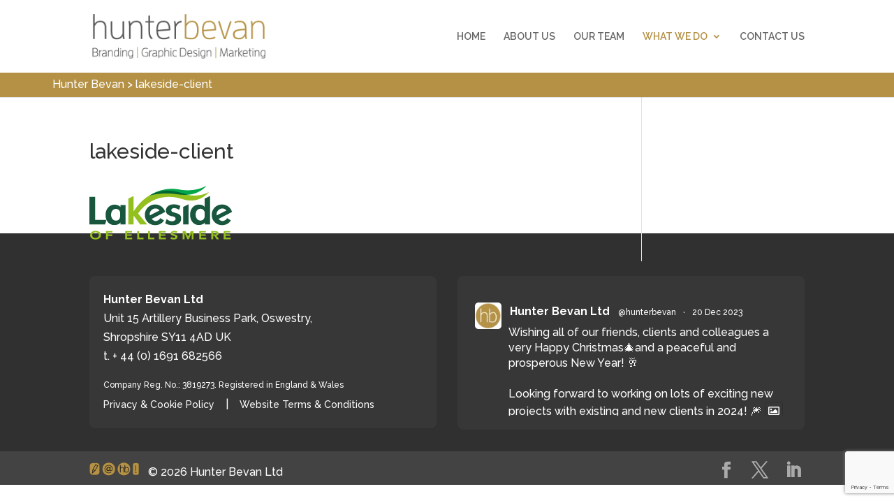

--- FILE ---
content_type: text/html; charset=utf-8
request_url: https://www.google.com/recaptcha/api2/anchor?ar=1&k=6LfDdForAAAAABor7RBsWBKPH8rdA7xOLsUgbWR5&co=aHR0cHM6Ly9odW50ZXJiZXZhbi5jb206NDQz&hl=en&v=9TiwnJFHeuIw_s0wSd3fiKfN&size=invisible&anchor-ms=20000&execute-ms=30000&cb=xtmq3zjah6ev
body_size: 48173
content:
<!DOCTYPE HTML><html dir="ltr" lang="en"><head><meta http-equiv="Content-Type" content="text/html; charset=UTF-8">
<meta http-equiv="X-UA-Compatible" content="IE=edge">
<title>reCAPTCHA</title>
<style type="text/css">
/* cyrillic-ext */
@font-face {
  font-family: 'Roboto';
  font-style: normal;
  font-weight: 400;
  font-stretch: 100%;
  src: url(//fonts.gstatic.com/s/roboto/v48/KFO7CnqEu92Fr1ME7kSn66aGLdTylUAMa3GUBHMdazTgWw.woff2) format('woff2');
  unicode-range: U+0460-052F, U+1C80-1C8A, U+20B4, U+2DE0-2DFF, U+A640-A69F, U+FE2E-FE2F;
}
/* cyrillic */
@font-face {
  font-family: 'Roboto';
  font-style: normal;
  font-weight: 400;
  font-stretch: 100%;
  src: url(//fonts.gstatic.com/s/roboto/v48/KFO7CnqEu92Fr1ME7kSn66aGLdTylUAMa3iUBHMdazTgWw.woff2) format('woff2');
  unicode-range: U+0301, U+0400-045F, U+0490-0491, U+04B0-04B1, U+2116;
}
/* greek-ext */
@font-face {
  font-family: 'Roboto';
  font-style: normal;
  font-weight: 400;
  font-stretch: 100%;
  src: url(//fonts.gstatic.com/s/roboto/v48/KFO7CnqEu92Fr1ME7kSn66aGLdTylUAMa3CUBHMdazTgWw.woff2) format('woff2');
  unicode-range: U+1F00-1FFF;
}
/* greek */
@font-face {
  font-family: 'Roboto';
  font-style: normal;
  font-weight: 400;
  font-stretch: 100%;
  src: url(//fonts.gstatic.com/s/roboto/v48/KFO7CnqEu92Fr1ME7kSn66aGLdTylUAMa3-UBHMdazTgWw.woff2) format('woff2');
  unicode-range: U+0370-0377, U+037A-037F, U+0384-038A, U+038C, U+038E-03A1, U+03A3-03FF;
}
/* math */
@font-face {
  font-family: 'Roboto';
  font-style: normal;
  font-weight: 400;
  font-stretch: 100%;
  src: url(//fonts.gstatic.com/s/roboto/v48/KFO7CnqEu92Fr1ME7kSn66aGLdTylUAMawCUBHMdazTgWw.woff2) format('woff2');
  unicode-range: U+0302-0303, U+0305, U+0307-0308, U+0310, U+0312, U+0315, U+031A, U+0326-0327, U+032C, U+032F-0330, U+0332-0333, U+0338, U+033A, U+0346, U+034D, U+0391-03A1, U+03A3-03A9, U+03B1-03C9, U+03D1, U+03D5-03D6, U+03F0-03F1, U+03F4-03F5, U+2016-2017, U+2034-2038, U+203C, U+2040, U+2043, U+2047, U+2050, U+2057, U+205F, U+2070-2071, U+2074-208E, U+2090-209C, U+20D0-20DC, U+20E1, U+20E5-20EF, U+2100-2112, U+2114-2115, U+2117-2121, U+2123-214F, U+2190, U+2192, U+2194-21AE, U+21B0-21E5, U+21F1-21F2, U+21F4-2211, U+2213-2214, U+2216-22FF, U+2308-230B, U+2310, U+2319, U+231C-2321, U+2336-237A, U+237C, U+2395, U+239B-23B7, U+23D0, U+23DC-23E1, U+2474-2475, U+25AF, U+25B3, U+25B7, U+25BD, U+25C1, U+25CA, U+25CC, U+25FB, U+266D-266F, U+27C0-27FF, U+2900-2AFF, U+2B0E-2B11, U+2B30-2B4C, U+2BFE, U+3030, U+FF5B, U+FF5D, U+1D400-1D7FF, U+1EE00-1EEFF;
}
/* symbols */
@font-face {
  font-family: 'Roboto';
  font-style: normal;
  font-weight: 400;
  font-stretch: 100%;
  src: url(//fonts.gstatic.com/s/roboto/v48/KFO7CnqEu92Fr1ME7kSn66aGLdTylUAMaxKUBHMdazTgWw.woff2) format('woff2');
  unicode-range: U+0001-000C, U+000E-001F, U+007F-009F, U+20DD-20E0, U+20E2-20E4, U+2150-218F, U+2190, U+2192, U+2194-2199, U+21AF, U+21E6-21F0, U+21F3, U+2218-2219, U+2299, U+22C4-22C6, U+2300-243F, U+2440-244A, U+2460-24FF, U+25A0-27BF, U+2800-28FF, U+2921-2922, U+2981, U+29BF, U+29EB, U+2B00-2BFF, U+4DC0-4DFF, U+FFF9-FFFB, U+10140-1018E, U+10190-1019C, U+101A0, U+101D0-101FD, U+102E0-102FB, U+10E60-10E7E, U+1D2C0-1D2D3, U+1D2E0-1D37F, U+1F000-1F0FF, U+1F100-1F1AD, U+1F1E6-1F1FF, U+1F30D-1F30F, U+1F315, U+1F31C, U+1F31E, U+1F320-1F32C, U+1F336, U+1F378, U+1F37D, U+1F382, U+1F393-1F39F, U+1F3A7-1F3A8, U+1F3AC-1F3AF, U+1F3C2, U+1F3C4-1F3C6, U+1F3CA-1F3CE, U+1F3D4-1F3E0, U+1F3ED, U+1F3F1-1F3F3, U+1F3F5-1F3F7, U+1F408, U+1F415, U+1F41F, U+1F426, U+1F43F, U+1F441-1F442, U+1F444, U+1F446-1F449, U+1F44C-1F44E, U+1F453, U+1F46A, U+1F47D, U+1F4A3, U+1F4B0, U+1F4B3, U+1F4B9, U+1F4BB, U+1F4BF, U+1F4C8-1F4CB, U+1F4D6, U+1F4DA, U+1F4DF, U+1F4E3-1F4E6, U+1F4EA-1F4ED, U+1F4F7, U+1F4F9-1F4FB, U+1F4FD-1F4FE, U+1F503, U+1F507-1F50B, U+1F50D, U+1F512-1F513, U+1F53E-1F54A, U+1F54F-1F5FA, U+1F610, U+1F650-1F67F, U+1F687, U+1F68D, U+1F691, U+1F694, U+1F698, U+1F6AD, U+1F6B2, U+1F6B9-1F6BA, U+1F6BC, U+1F6C6-1F6CF, U+1F6D3-1F6D7, U+1F6E0-1F6EA, U+1F6F0-1F6F3, U+1F6F7-1F6FC, U+1F700-1F7FF, U+1F800-1F80B, U+1F810-1F847, U+1F850-1F859, U+1F860-1F887, U+1F890-1F8AD, U+1F8B0-1F8BB, U+1F8C0-1F8C1, U+1F900-1F90B, U+1F93B, U+1F946, U+1F984, U+1F996, U+1F9E9, U+1FA00-1FA6F, U+1FA70-1FA7C, U+1FA80-1FA89, U+1FA8F-1FAC6, U+1FACE-1FADC, U+1FADF-1FAE9, U+1FAF0-1FAF8, U+1FB00-1FBFF;
}
/* vietnamese */
@font-face {
  font-family: 'Roboto';
  font-style: normal;
  font-weight: 400;
  font-stretch: 100%;
  src: url(//fonts.gstatic.com/s/roboto/v48/KFO7CnqEu92Fr1ME7kSn66aGLdTylUAMa3OUBHMdazTgWw.woff2) format('woff2');
  unicode-range: U+0102-0103, U+0110-0111, U+0128-0129, U+0168-0169, U+01A0-01A1, U+01AF-01B0, U+0300-0301, U+0303-0304, U+0308-0309, U+0323, U+0329, U+1EA0-1EF9, U+20AB;
}
/* latin-ext */
@font-face {
  font-family: 'Roboto';
  font-style: normal;
  font-weight: 400;
  font-stretch: 100%;
  src: url(//fonts.gstatic.com/s/roboto/v48/KFO7CnqEu92Fr1ME7kSn66aGLdTylUAMa3KUBHMdazTgWw.woff2) format('woff2');
  unicode-range: U+0100-02BA, U+02BD-02C5, U+02C7-02CC, U+02CE-02D7, U+02DD-02FF, U+0304, U+0308, U+0329, U+1D00-1DBF, U+1E00-1E9F, U+1EF2-1EFF, U+2020, U+20A0-20AB, U+20AD-20C0, U+2113, U+2C60-2C7F, U+A720-A7FF;
}
/* latin */
@font-face {
  font-family: 'Roboto';
  font-style: normal;
  font-weight: 400;
  font-stretch: 100%;
  src: url(//fonts.gstatic.com/s/roboto/v48/KFO7CnqEu92Fr1ME7kSn66aGLdTylUAMa3yUBHMdazQ.woff2) format('woff2');
  unicode-range: U+0000-00FF, U+0131, U+0152-0153, U+02BB-02BC, U+02C6, U+02DA, U+02DC, U+0304, U+0308, U+0329, U+2000-206F, U+20AC, U+2122, U+2191, U+2193, U+2212, U+2215, U+FEFF, U+FFFD;
}
/* cyrillic-ext */
@font-face {
  font-family: 'Roboto';
  font-style: normal;
  font-weight: 500;
  font-stretch: 100%;
  src: url(//fonts.gstatic.com/s/roboto/v48/KFO7CnqEu92Fr1ME7kSn66aGLdTylUAMa3GUBHMdazTgWw.woff2) format('woff2');
  unicode-range: U+0460-052F, U+1C80-1C8A, U+20B4, U+2DE0-2DFF, U+A640-A69F, U+FE2E-FE2F;
}
/* cyrillic */
@font-face {
  font-family: 'Roboto';
  font-style: normal;
  font-weight: 500;
  font-stretch: 100%;
  src: url(//fonts.gstatic.com/s/roboto/v48/KFO7CnqEu92Fr1ME7kSn66aGLdTylUAMa3iUBHMdazTgWw.woff2) format('woff2');
  unicode-range: U+0301, U+0400-045F, U+0490-0491, U+04B0-04B1, U+2116;
}
/* greek-ext */
@font-face {
  font-family: 'Roboto';
  font-style: normal;
  font-weight: 500;
  font-stretch: 100%;
  src: url(//fonts.gstatic.com/s/roboto/v48/KFO7CnqEu92Fr1ME7kSn66aGLdTylUAMa3CUBHMdazTgWw.woff2) format('woff2');
  unicode-range: U+1F00-1FFF;
}
/* greek */
@font-face {
  font-family: 'Roboto';
  font-style: normal;
  font-weight: 500;
  font-stretch: 100%;
  src: url(//fonts.gstatic.com/s/roboto/v48/KFO7CnqEu92Fr1ME7kSn66aGLdTylUAMa3-UBHMdazTgWw.woff2) format('woff2');
  unicode-range: U+0370-0377, U+037A-037F, U+0384-038A, U+038C, U+038E-03A1, U+03A3-03FF;
}
/* math */
@font-face {
  font-family: 'Roboto';
  font-style: normal;
  font-weight: 500;
  font-stretch: 100%;
  src: url(//fonts.gstatic.com/s/roboto/v48/KFO7CnqEu92Fr1ME7kSn66aGLdTylUAMawCUBHMdazTgWw.woff2) format('woff2');
  unicode-range: U+0302-0303, U+0305, U+0307-0308, U+0310, U+0312, U+0315, U+031A, U+0326-0327, U+032C, U+032F-0330, U+0332-0333, U+0338, U+033A, U+0346, U+034D, U+0391-03A1, U+03A3-03A9, U+03B1-03C9, U+03D1, U+03D5-03D6, U+03F0-03F1, U+03F4-03F5, U+2016-2017, U+2034-2038, U+203C, U+2040, U+2043, U+2047, U+2050, U+2057, U+205F, U+2070-2071, U+2074-208E, U+2090-209C, U+20D0-20DC, U+20E1, U+20E5-20EF, U+2100-2112, U+2114-2115, U+2117-2121, U+2123-214F, U+2190, U+2192, U+2194-21AE, U+21B0-21E5, U+21F1-21F2, U+21F4-2211, U+2213-2214, U+2216-22FF, U+2308-230B, U+2310, U+2319, U+231C-2321, U+2336-237A, U+237C, U+2395, U+239B-23B7, U+23D0, U+23DC-23E1, U+2474-2475, U+25AF, U+25B3, U+25B7, U+25BD, U+25C1, U+25CA, U+25CC, U+25FB, U+266D-266F, U+27C0-27FF, U+2900-2AFF, U+2B0E-2B11, U+2B30-2B4C, U+2BFE, U+3030, U+FF5B, U+FF5D, U+1D400-1D7FF, U+1EE00-1EEFF;
}
/* symbols */
@font-face {
  font-family: 'Roboto';
  font-style: normal;
  font-weight: 500;
  font-stretch: 100%;
  src: url(//fonts.gstatic.com/s/roboto/v48/KFO7CnqEu92Fr1ME7kSn66aGLdTylUAMaxKUBHMdazTgWw.woff2) format('woff2');
  unicode-range: U+0001-000C, U+000E-001F, U+007F-009F, U+20DD-20E0, U+20E2-20E4, U+2150-218F, U+2190, U+2192, U+2194-2199, U+21AF, U+21E6-21F0, U+21F3, U+2218-2219, U+2299, U+22C4-22C6, U+2300-243F, U+2440-244A, U+2460-24FF, U+25A0-27BF, U+2800-28FF, U+2921-2922, U+2981, U+29BF, U+29EB, U+2B00-2BFF, U+4DC0-4DFF, U+FFF9-FFFB, U+10140-1018E, U+10190-1019C, U+101A0, U+101D0-101FD, U+102E0-102FB, U+10E60-10E7E, U+1D2C0-1D2D3, U+1D2E0-1D37F, U+1F000-1F0FF, U+1F100-1F1AD, U+1F1E6-1F1FF, U+1F30D-1F30F, U+1F315, U+1F31C, U+1F31E, U+1F320-1F32C, U+1F336, U+1F378, U+1F37D, U+1F382, U+1F393-1F39F, U+1F3A7-1F3A8, U+1F3AC-1F3AF, U+1F3C2, U+1F3C4-1F3C6, U+1F3CA-1F3CE, U+1F3D4-1F3E0, U+1F3ED, U+1F3F1-1F3F3, U+1F3F5-1F3F7, U+1F408, U+1F415, U+1F41F, U+1F426, U+1F43F, U+1F441-1F442, U+1F444, U+1F446-1F449, U+1F44C-1F44E, U+1F453, U+1F46A, U+1F47D, U+1F4A3, U+1F4B0, U+1F4B3, U+1F4B9, U+1F4BB, U+1F4BF, U+1F4C8-1F4CB, U+1F4D6, U+1F4DA, U+1F4DF, U+1F4E3-1F4E6, U+1F4EA-1F4ED, U+1F4F7, U+1F4F9-1F4FB, U+1F4FD-1F4FE, U+1F503, U+1F507-1F50B, U+1F50D, U+1F512-1F513, U+1F53E-1F54A, U+1F54F-1F5FA, U+1F610, U+1F650-1F67F, U+1F687, U+1F68D, U+1F691, U+1F694, U+1F698, U+1F6AD, U+1F6B2, U+1F6B9-1F6BA, U+1F6BC, U+1F6C6-1F6CF, U+1F6D3-1F6D7, U+1F6E0-1F6EA, U+1F6F0-1F6F3, U+1F6F7-1F6FC, U+1F700-1F7FF, U+1F800-1F80B, U+1F810-1F847, U+1F850-1F859, U+1F860-1F887, U+1F890-1F8AD, U+1F8B0-1F8BB, U+1F8C0-1F8C1, U+1F900-1F90B, U+1F93B, U+1F946, U+1F984, U+1F996, U+1F9E9, U+1FA00-1FA6F, U+1FA70-1FA7C, U+1FA80-1FA89, U+1FA8F-1FAC6, U+1FACE-1FADC, U+1FADF-1FAE9, U+1FAF0-1FAF8, U+1FB00-1FBFF;
}
/* vietnamese */
@font-face {
  font-family: 'Roboto';
  font-style: normal;
  font-weight: 500;
  font-stretch: 100%;
  src: url(//fonts.gstatic.com/s/roboto/v48/KFO7CnqEu92Fr1ME7kSn66aGLdTylUAMa3OUBHMdazTgWw.woff2) format('woff2');
  unicode-range: U+0102-0103, U+0110-0111, U+0128-0129, U+0168-0169, U+01A0-01A1, U+01AF-01B0, U+0300-0301, U+0303-0304, U+0308-0309, U+0323, U+0329, U+1EA0-1EF9, U+20AB;
}
/* latin-ext */
@font-face {
  font-family: 'Roboto';
  font-style: normal;
  font-weight: 500;
  font-stretch: 100%;
  src: url(//fonts.gstatic.com/s/roboto/v48/KFO7CnqEu92Fr1ME7kSn66aGLdTylUAMa3KUBHMdazTgWw.woff2) format('woff2');
  unicode-range: U+0100-02BA, U+02BD-02C5, U+02C7-02CC, U+02CE-02D7, U+02DD-02FF, U+0304, U+0308, U+0329, U+1D00-1DBF, U+1E00-1E9F, U+1EF2-1EFF, U+2020, U+20A0-20AB, U+20AD-20C0, U+2113, U+2C60-2C7F, U+A720-A7FF;
}
/* latin */
@font-face {
  font-family: 'Roboto';
  font-style: normal;
  font-weight: 500;
  font-stretch: 100%;
  src: url(//fonts.gstatic.com/s/roboto/v48/KFO7CnqEu92Fr1ME7kSn66aGLdTylUAMa3yUBHMdazQ.woff2) format('woff2');
  unicode-range: U+0000-00FF, U+0131, U+0152-0153, U+02BB-02BC, U+02C6, U+02DA, U+02DC, U+0304, U+0308, U+0329, U+2000-206F, U+20AC, U+2122, U+2191, U+2193, U+2212, U+2215, U+FEFF, U+FFFD;
}
/* cyrillic-ext */
@font-face {
  font-family: 'Roboto';
  font-style: normal;
  font-weight: 900;
  font-stretch: 100%;
  src: url(//fonts.gstatic.com/s/roboto/v48/KFO7CnqEu92Fr1ME7kSn66aGLdTylUAMa3GUBHMdazTgWw.woff2) format('woff2');
  unicode-range: U+0460-052F, U+1C80-1C8A, U+20B4, U+2DE0-2DFF, U+A640-A69F, U+FE2E-FE2F;
}
/* cyrillic */
@font-face {
  font-family: 'Roboto';
  font-style: normal;
  font-weight: 900;
  font-stretch: 100%;
  src: url(//fonts.gstatic.com/s/roboto/v48/KFO7CnqEu92Fr1ME7kSn66aGLdTylUAMa3iUBHMdazTgWw.woff2) format('woff2');
  unicode-range: U+0301, U+0400-045F, U+0490-0491, U+04B0-04B1, U+2116;
}
/* greek-ext */
@font-face {
  font-family: 'Roboto';
  font-style: normal;
  font-weight: 900;
  font-stretch: 100%;
  src: url(//fonts.gstatic.com/s/roboto/v48/KFO7CnqEu92Fr1ME7kSn66aGLdTylUAMa3CUBHMdazTgWw.woff2) format('woff2');
  unicode-range: U+1F00-1FFF;
}
/* greek */
@font-face {
  font-family: 'Roboto';
  font-style: normal;
  font-weight: 900;
  font-stretch: 100%;
  src: url(//fonts.gstatic.com/s/roboto/v48/KFO7CnqEu92Fr1ME7kSn66aGLdTylUAMa3-UBHMdazTgWw.woff2) format('woff2');
  unicode-range: U+0370-0377, U+037A-037F, U+0384-038A, U+038C, U+038E-03A1, U+03A3-03FF;
}
/* math */
@font-face {
  font-family: 'Roboto';
  font-style: normal;
  font-weight: 900;
  font-stretch: 100%;
  src: url(//fonts.gstatic.com/s/roboto/v48/KFO7CnqEu92Fr1ME7kSn66aGLdTylUAMawCUBHMdazTgWw.woff2) format('woff2');
  unicode-range: U+0302-0303, U+0305, U+0307-0308, U+0310, U+0312, U+0315, U+031A, U+0326-0327, U+032C, U+032F-0330, U+0332-0333, U+0338, U+033A, U+0346, U+034D, U+0391-03A1, U+03A3-03A9, U+03B1-03C9, U+03D1, U+03D5-03D6, U+03F0-03F1, U+03F4-03F5, U+2016-2017, U+2034-2038, U+203C, U+2040, U+2043, U+2047, U+2050, U+2057, U+205F, U+2070-2071, U+2074-208E, U+2090-209C, U+20D0-20DC, U+20E1, U+20E5-20EF, U+2100-2112, U+2114-2115, U+2117-2121, U+2123-214F, U+2190, U+2192, U+2194-21AE, U+21B0-21E5, U+21F1-21F2, U+21F4-2211, U+2213-2214, U+2216-22FF, U+2308-230B, U+2310, U+2319, U+231C-2321, U+2336-237A, U+237C, U+2395, U+239B-23B7, U+23D0, U+23DC-23E1, U+2474-2475, U+25AF, U+25B3, U+25B7, U+25BD, U+25C1, U+25CA, U+25CC, U+25FB, U+266D-266F, U+27C0-27FF, U+2900-2AFF, U+2B0E-2B11, U+2B30-2B4C, U+2BFE, U+3030, U+FF5B, U+FF5D, U+1D400-1D7FF, U+1EE00-1EEFF;
}
/* symbols */
@font-face {
  font-family: 'Roboto';
  font-style: normal;
  font-weight: 900;
  font-stretch: 100%;
  src: url(//fonts.gstatic.com/s/roboto/v48/KFO7CnqEu92Fr1ME7kSn66aGLdTylUAMaxKUBHMdazTgWw.woff2) format('woff2');
  unicode-range: U+0001-000C, U+000E-001F, U+007F-009F, U+20DD-20E0, U+20E2-20E4, U+2150-218F, U+2190, U+2192, U+2194-2199, U+21AF, U+21E6-21F0, U+21F3, U+2218-2219, U+2299, U+22C4-22C6, U+2300-243F, U+2440-244A, U+2460-24FF, U+25A0-27BF, U+2800-28FF, U+2921-2922, U+2981, U+29BF, U+29EB, U+2B00-2BFF, U+4DC0-4DFF, U+FFF9-FFFB, U+10140-1018E, U+10190-1019C, U+101A0, U+101D0-101FD, U+102E0-102FB, U+10E60-10E7E, U+1D2C0-1D2D3, U+1D2E0-1D37F, U+1F000-1F0FF, U+1F100-1F1AD, U+1F1E6-1F1FF, U+1F30D-1F30F, U+1F315, U+1F31C, U+1F31E, U+1F320-1F32C, U+1F336, U+1F378, U+1F37D, U+1F382, U+1F393-1F39F, U+1F3A7-1F3A8, U+1F3AC-1F3AF, U+1F3C2, U+1F3C4-1F3C6, U+1F3CA-1F3CE, U+1F3D4-1F3E0, U+1F3ED, U+1F3F1-1F3F3, U+1F3F5-1F3F7, U+1F408, U+1F415, U+1F41F, U+1F426, U+1F43F, U+1F441-1F442, U+1F444, U+1F446-1F449, U+1F44C-1F44E, U+1F453, U+1F46A, U+1F47D, U+1F4A3, U+1F4B0, U+1F4B3, U+1F4B9, U+1F4BB, U+1F4BF, U+1F4C8-1F4CB, U+1F4D6, U+1F4DA, U+1F4DF, U+1F4E3-1F4E6, U+1F4EA-1F4ED, U+1F4F7, U+1F4F9-1F4FB, U+1F4FD-1F4FE, U+1F503, U+1F507-1F50B, U+1F50D, U+1F512-1F513, U+1F53E-1F54A, U+1F54F-1F5FA, U+1F610, U+1F650-1F67F, U+1F687, U+1F68D, U+1F691, U+1F694, U+1F698, U+1F6AD, U+1F6B2, U+1F6B9-1F6BA, U+1F6BC, U+1F6C6-1F6CF, U+1F6D3-1F6D7, U+1F6E0-1F6EA, U+1F6F0-1F6F3, U+1F6F7-1F6FC, U+1F700-1F7FF, U+1F800-1F80B, U+1F810-1F847, U+1F850-1F859, U+1F860-1F887, U+1F890-1F8AD, U+1F8B0-1F8BB, U+1F8C0-1F8C1, U+1F900-1F90B, U+1F93B, U+1F946, U+1F984, U+1F996, U+1F9E9, U+1FA00-1FA6F, U+1FA70-1FA7C, U+1FA80-1FA89, U+1FA8F-1FAC6, U+1FACE-1FADC, U+1FADF-1FAE9, U+1FAF0-1FAF8, U+1FB00-1FBFF;
}
/* vietnamese */
@font-face {
  font-family: 'Roboto';
  font-style: normal;
  font-weight: 900;
  font-stretch: 100%;
  src: url(//fonts.gstatic.com/s/roboto/v48/KFO7CnqEu92Fr1ME7kSn66aGLdTylUAMa3OUBHMdazTgWw.woff2) format('woff2');
  unicode-range: U+0102-0103, U+0110-0111, U+0128-0129, U+0168-0169, U+01A0-01A1, U+01AF-01B0, U+0300-0301, U+0303-0304, U+0308-0309, U+0323, U+0329, U+1EA0-1EF9, U+20AB;
}
/* latin-ext */
@font-face {
  font-family: 'Roboto';
  font-style: normal;
  font-weight: 900;
  font-stretch: 100%;
  src: url(//fonts.gstatic.com/s/roboto/v48/KFO7CnqEu92Fr1ME7kSn66aGLdTylUAMa3KUBHMdazTgWw.woff2) format('woff2');
  unicode-range: U+0100-02BA, U+02BD-02C5, U+02C7-02CC, U+02CE-02D7, U+02DD-02FF, U+0304, U+0308, U+0329, U+1D00-1DBF, U+1E00-1E9F, U+1EF2-1EFF, U+2020, U+20A0-20AB, U+20AD-20C0, U+2113, U+2C60-2C7F, U+A720-A7FF;
}
/* latin */
@font-face {
  font-family: 'Roboto';
  font-style: normal;
  font-weight: 900;
  font-stretch: 100%;
  src: url(//fonts.gstatic.com/s/roboto/v48/KFO7CnqEu92Fr1ME7kSn66aGLdTylUAMa3yUBHMdazQ.woff2) format('woff2');
  unicode-range: U+0000-00FF, U+0131, U+0152-0153, U+02BB-02BC, U+02C6, U+02DA, U+02DC, U+0304, U+0308, U+0329, U+2000-206F, U+20AC, U+2122, U+2191, U+2193, U+2212, U+2215, U+FEFF, U+FFFD;
}

</style>
<link rel="stylesheet" type="text/css" href="https://www.gstatic.com/recaptcha/releases/9TiwnJFHeuIw_s0wSd3fiKfN/styles__ltr.css">
<script nonce="qNe2efDWsZnP_THp3F_vyQ" type="text/javascript">window['__recaptcha_api'] = 'https://www.google.com/recaptcha/api2/';</script>
<script type="text/javascript" src="https://www.gstatic.com/recaptcha/releases/9TiwnJFHeuIw_s0wSd3fiKfN/recaptcha__en.js" nonce="qNe2efDWsZnP_THp3F_vyQ">
      
    </script></head>
<body><div id="rc-anchor-alert" class="rc-anchor-alert"></div>
<input type="hidden" id="recaptcha-token" value="[base64]">
<script type="text/javascript" nonce="qNe2efDWsZnP_THp3F_vyQ">
      recaptcha.anchor.Main.init("[\x22ainput\x22,[\x22bgdata\x22,\x22\x22,\[base64]/[base64]/bmV3IFpbdF0obVswXSk6Sz09Mj9uZXcgWlt0XShtWzBdLG1bMV0pOks9PTM/bmV3IFpbdF0obVswXSxtWzFdLG1bMl0pOks9PTQ/[base64]/[base64]/[base64]/[base64]/[base64]/[base64]/[base64]/[base64]/[base64]/[base64]/[base64]/[base64]/[base64]/[base64]\\u003d\\u003d\x22,\[base64]\x22,\x22EsKwBMKCCAscw7YrEMOqOcONV8OswqpVwoxvSMOow7AZKjB0wpd7c8KqwphGw4BHw77CpWF4HcOEwr0qw5Ifw5LCusOpwoLCosOec8KXbCEiw6NdWcOmwqzCpiDCkMKhwpbCjcKnAD/DhgDCqsKSbsObK3UzN0wtw6rDmMOZw4IHwpFqw4Vww45iE15BFE4Bwq3Cq0xoOMOlwpHCjMKmdQHDucKyWXYQwrxJHcOXwoDDgcObw6JJD1IRwpB9c8KdEzvDjsKfwpMlw67DksOxC8KBKMO/[base64]/[base64]/ChsKjU8O7wr/Dqm5KA8KGw5HCrsOuUBDDksOqUMOVw7bDjMK4KcOaSsOSwqbDkW0Pw6gOwqnDrm5HTsKRbjh0w7zCiQfCucOHQcOVXcOvw5rCncOLRMKawp/DnMOnwod3ZkMvwrnCisK7w5JKfsOWSsKpwolXcsK1wqFaw6nCucOwc8Ocw47DsMKzM0TDmg/DhMKew7jCvcKRe0twFsO8RsOrwpUewpQwKEMkBDxYwqzCh2rCu8K5cSjDs0vClHMiVHXDnT4FC8KlWMOFEF/CnUvDsMKVwqVlwrMoLgTCtsKQw6ADDHHCphLDuFF5JMO/[base64]/Cl8Kdwotiwq/DuMOTc8KxwpAVRiV7wo/DvsKpWSFNPcOET8OYDXfCvcKKwrVfFMORNhZUw7HCiMOKY8Olw5nCsRrCqW85RBQTWg/DmsOFwr/ChHcoVMKwNMO4w5bDgMOpN8Oew7wrC8O0wrQQw5pyw6fCj8KPMsKTwq/[base64]/DhsORw5HCqBpCwpcnKQXDug/CqEjChMOIfiMKw7rDjsOQw7nDocK9wr/[base64]/w4hJAMOPwp3DuyPDsEslw5N2w6ttwovCt2EAJ3dHwqtzw5XChsK2QWMgW8OYw40WC0ZhwoNHw4I2MV8QwpTChHrDjXA8YsKkTSfCmMOVOnR8GHrDhcO/wo3CqCITfsOqw57CqRdtJ3zDjTPDplMIwoBvAcK/[base64]/[base64]/DmsKswoo7wojDjAciwrh9BBhPZcKNw6DDshnCrgzCgS5Nw67CocKVIWHCrjhHbFXCkGnCg04cwqkyw53Ch8Klw6XDsXvDtsKrw57Cl8Kpw7ViNMO+A8OfVB9bLDgmXsKkw4dcwo1mwpgiw7wuwqtNw7Eyw7/DvsO9GyNqwplpRSTDo8KEFMKuw6zDqcKZHsOrDHnDrzzCjsKjTAXChMKYwpjCt8OjZ8OcesOuYsK1QQXCrMOCShBqwqpXL8KUwrACworDusKvHz5gwoo1bsKlTMK9MCTDoU/DvcKjD8KJSMO8fsKAEUxqw7p1wqAPwr8GZcOpw6jDqnDDtsOfwoDCmcKaw43DjsKyw7DCtsOlw5HDlRxtaFljX8KDw400S3TCgT7Dm2jCt8KPCsKqw4EnfMKjLsK/UcKcTExxb8O4I1JQEzXCnAPDlBN2C8ODw6vDssOsw4ouCTbDrGQ9w6rDuDLCghp9wprDhMOAPD/DgFHCgMKsLUvDvlfCscOJEsOKWcOgw5fDo8ODwo4Vw4vDtMKONg/DqifCk0zDjlVNw5rChxIhUy8ROcOSOsKvw4fCosKsJMOswqkfNMOMwrfDuMKyw6nChsOjwqrCtgbDnw3ClHk8DmzChm3CklDCosO/DMKlc1F8GlXCmcOKFUvDr8O6w7fDgsKjJh00wqPClQnDjcKjw5ZFw4M2LsKzHcKgKsKePTXCjH3Do8KpGEx/[base64]/Dt3zDhwYDQEAcS8KVwo1HRMO2w4XChwNMDsKTwq7Ck8KyMMOaF8O4w5thQ8OzKy4YcMO0w7XCmcKDwoNfw7soHGjDpDbCvMKIwrfDjMKiJT19In0FKBbDpmfClhnDqiZiwpLCll/CsCDCpMK7w5pBwpAmAjxFEMODwq7Dkhkkw5DCuTZrw6nCjkUjwoYOw5t5wqwYwrPCpcOcJsK6wpJabH9hw5DCnkXCosK/E3dAwo/CijE3BsKxNyklPxtGKsOMwp3Dk8KJW8KswoXDmFvDqwnCumwHw43Cs2bDrQrDp8KUXFUkwo3Dh0TDkT7CkMKUSxQRUMKpwrZ9MxvDjsKEw4XCgcKYV8OTwpkxcwIhfhHCpj7CucOSEcKULWHCn3NxVMK8wo4tw4Z8wr3CssOLwp/CnMOYIcOZZD/[base64]/CsCbDq2vDkC/ClBQ5IEoPwrfDviLDnsOxUgMmdV7DtMO9cn7DoGTDi03DpsKJw5DCqcK0ImTDoikIwpUFw6lJwq9AwqJoQ8KUFx12GXfDusKew6hfw7ojDMOtwoxnwqXDtWXDgcOwbsK7w6vDgsK/PcK6w4nCp8Oef8KLNcKMw6bDjsOhwpo9w54nwqXDk1sBwr/CqSHDhcKpwpt2w4HCmcOCSEHCj8OvFAvDolvCucKuOCLCjMOFw7nDm3YSwrxdw5FWKMKrJFl3aCgGw5VGwqDCsi98VcO3PsK4WcOZw6fCssO0PibChcKpUsK2GMOqwowvw5ouwrrCtsK/[base64]/[base64]/CtcKzw5Qcwpc3w5LDuMOwOsKqIMKIDEPChmnDtMOHfQMzPVNPw5x6AH3ChMKyA8Osw7HDjW7DjsKewoXDg8OQwqLDqRzDmsKxWGPCmsKhwp7DkMOjwqnDicOYZQ/CkF/Cl8OCw5fDi8KKZMKow6TCqGEYDEADB8ODLBBSE8KrPMO/GxgowrrDtcKhZMKHThkbwrbChhdRw5kdBcK5wpvCpXAcw6AqEsKcwqHCgsODw7TCpsKICMKKdTdEAg/[base64]/DnMKFbnRUYcOHwo8nIx8AdsOpw57DmSLDmcO2YMORWMO+JsK2wpghOj4eDXkzUj4zw7rDskQsPDBSw7h3w6sYw4PCiBxdTmUUKXrCksK4w4NdWzMtLcOQwpTCsTLDq8OQDGLCtAd2TjJ7wqPDvTomwrpkfGPCnsKkwr/[base64]/ClBPDmUlNaToHMjJ8w7vDsBdzEBdpd8Khw5Ypw6LClMOfesOuwqIZH8K9CsKsS1lvw6TDmA7DusK6wqHCg3LDhVrDqzBIaR0yQyQvWcKWwppuwot+Dx0Uw7bCgSNbw4/CnGx1w5ACIk3DlmMRwprCusO/w58fCHXCsDjDiMKPFcO0wp7DjmUuJcKdwr3DtMO1MmQ9wrPCg8OQSMKWwpPDlyrDiAk7V8O5worDksOyTcK1wpFOwoVMCG3CsMKxPB5BKx3CjAbDtcK3w5PCmcOPw4/Cn8OJbMK/woXDuSLDgyLDmUIiwrbDo8KBfsKgA8K6GEElwpMswrdgUBrDhwtYw4vCkRHCtWtawrfCmhTDiGJ6w53Cv2Mqw5ZJwq/[base64]/[base64]/[base64]/Dq8OLwojDgMKcMQJQw7rDkMOnwrbCmnrCpg0ewrtvYcO4dMOewqfCqMKdw77CrnPCv8KkX8KzJsKUwo7DpmYAQR9tH8KiNMKIJcKNwrrCn8OQw5wlw7pyw4vCuRQnwrvCnV3DrVHDg1zCnkY/[base64]/MypVwpdbB8KBIjPDvsO1w7fCvUJ2BcOMTR0Vwpg5w4nCvMOGMsKub8O/w4VSw4/DhcOEw7XCpkwTLsKrwpRqwp/Du1Qhw43DjiXCjcKEwppnwo7DkBLCtRF4w54wZMKqw6rCqW/DuMKnwrjDncOFw7U1KcOhwoczO8O/T8KlasOQwqXCsQJvw6xwTEYrL0AAShXDs8KsL1bDpMO3OcOLw4bDn0HDnMKpLUwUWMO5HGZIFMKbORfDkVweK8KHwo7Cl8KxFQvCt23DhsKEwpvCk8KzIsOxw5TCh1zCnsKtw747wr1xPCbDuB0jwrNDwrlIDXpQwp/DjMKtF8OYCXHCnml1woPDjMOBw4TDgBJtw4HDrMKpdsK4SRJbShnDqnoMQ8KTwqLDuUYfN0dNVAPCkBfDpR4LwokXMVnDognDpW5+C8Ohw7HCrHzDmsOEHElsw6tBU0dGw4DDv8K/w70vwrspw6R5wozDmDkzRnvCoksJb8KyBcKfwonDujHCszXCowILC8Kywr9dUTzCiMO4wrrCiTTCtcOgw5XDsWlpBQDDuj/[base64]/[base64]/Dmi5uaXDDmUvDkHo0PmrDjjTCnMK5wqvCgcKHw40MSMKgc8Oiw47DtQTCtFLCvD/DqzXDhnfCksOdw6BTwqZNw7dUSnrCh8OawrfCpcO5w63CuyHDsMKZw5IQIHc7w4UFwpogFAvCqsOTwqoxwrJrbyXCr8KGPMKfZEJ6wosOCBXCrcKmwo/Dp8ONbnPCggvChMO8ecKhA8Kuw5bCp8KbDB9Hwp3CmcOIU8K7PGjDkWrCjsKMw5IDATDCnT3CoMKvw6PDk3F8XcKWw7lfw74nwqNQQQpsfwsmw7nCqR8GJsOWwrUcwoo7wq/[base64]/DhhIuewEFwotzw43DvMOGwpQGRcK8cm9FI8OUMMKUScKswq5jwoxbacONGk9BwprCisOhwr3DrDJIeWvCkDpfCsKeZE/Cq1rCt1TCosK1P8Okw7HCgcOJf8ObcWLCosOXwqVnw4wMZsK/wqfCvD3Ds8KFShRfwqxPwrfCtzLDjiXCnx8iwqAOHz/[base64]/DmMKyLsO1LsKPGEzDqjvDuMOiw5jCm8ONw6lawr3DgsOxw6/CkcOhfFw1JMKTwq0Xw6nDhWcnWn/DkRASdMOww67DjsO0w6oqRMOHMMOwfsK4w53Du1tNL8Obw67DjVLCgMOGUBdzwqjDvwlyLsOkWFHDr8Osw64Twrdhw4bDrSRLw6zDn8Opw5/DsnF0w4vDjsOZHUdCwoTCuMKbdcKDwoJ9YVZ1w7kCwr7DmVcrwovCog9nfjHDpR3DmhXDp8OXW8Orwp0NKj/[base64]/DjMKPwpJ+GMOnwqxwQ8OTw6k2w4EjChEbwo3ChsOKwoDCq8KQJMOfw4pXwqvDi8O3wp9Nwqk3wozDsXs9byTDjsKiDsK1w6QeeMKXb8OoaxnDhMK3KHU4w5/[base64]/w4JOw7rCoMKPwoo0w5TDlgbDllvDnR5rWcKaTENXAcOfT8KAwp3CpcKJUWhcw6TCusOLwpJYwrbDksKlTDnCpMKEbSTDjWQ/w7gVb8KFQGVNw5AbwpE/[base64]/DoMOqK8O+wpXDqMKOG2LDqm1nw4I0HnhUw6pIwqLDv8KPB8KUeAcPeMK5wrEbZgYNVX/DlMOjw44Iw5XDvwjDhwBJWFFFwqtYwobDl8O4wrcTworCuhrCscOJHsOkw7PDjsOEXgjCpj/Du8K3woInQVAAw6gow71Uw5/ClCXCrGsVD8OmWxgAwqXCrTnCvMOTC8KgUcOuNMKewojCkcKAw5s6ImhowpDDt8Omw63CjMKtw4gUP8KbT8KAwqxIwqHDlSLCjMOZw7nDnUbDsnMkES/Dj8OPw7UJw6zCnl7CosOfJMKCDcKJw47Dl8OPw6YrwoLCkDzCmcK1w57CsjPCrMOcNsK/HcKoQ0vDt8KIb8OrPlFWwqNbw5bDnk/DtsOuw65JwqUkdFtPw4zCusObw5rDlsOMwr/DnsKzw60mwo12PsKVRcOqw7PCssKKw6DDl8KJw5Qsw73DgwtsTEcQc8K5w5QMw4jClVLDthvDpMOGwrLDpivCuMOLwrESw5/Dgk3DkjoLw5J4MsKcKMK8UUvDmsKgwoI0C8K1UwsabsKHw5BGwoXCklDDrcO5wq4/EHZ+w48WTjFTw65pIcOZeXbCnMKrSzTDg8KkUcKKY0bCnCbCg8Onw5rCrsKLKSRpwpNGwrNXflNyNcKdMsKGwqLDhsOKCXrCj8OUwphbw5wEw4hGw4DCr8KZP8KLw7TDvzbCnG/[base64]/[base64]/VMOZGVbCvWPDqwUMw4R/woLDjsOXNUovw7gUYcKXwobCpsKCwqXCrsOzwqrDoMOTBMObwp8awqXCq1TDpcKJQsOWf8OZDRvDp2YSw4sKQsKfwp/DiEQAwqMEZsOmBB/DuMOzw5t8wq7CnnUCw4/[base64]/Cp2VnHMKcQmLDtcKWP8OQw6M5w5hsGXnDpMKCOD7CrlJbwq4pE8OmwqzDvQXCq8KNwp9Iw5fCrgUSwrERw7/DnTfCkQHDrMK/w7zDuhHDssKfw5rCpMOLw5gLwrLDhwNTWldCwqIMV8KQfsK1FMOpwqFnfhfCvGHDn13DtsKHCErDscKewrbCsH49w4nCkcK3Hi/DiyVOX8K0OyTDsmRLOHZEdsOEC2VkXGHDrRTDjknDscOQw6TDr8OedsKfBnTDt8KNWUlJQcKow5Z2OEXDt2JxB8KBw77CjMOxZsOUw5/Cr33Dp8K1w5cTwpPDhQvDjMOuw7pBwrYBwqTDtMKzBMKGw4lzwq/CjU/DrwBtw6/DnBrCoxjDocOHUMO3bMO9DVlXwqdqwqINwo/DlC1Kb0wBwpBqNsKRDngiwoPCoGUkPj3CvMOiS8OdwpIFw5jCuMOrecOzw43Dt8KYTDbDmcKAQsOFw6TCtFxAwohww7LCtMK1InYswofDvxkWw5nDm2zCk2Y7aivCpMKqw5LCky8Xw7TDp8KIDGkUw7fDpw4rwq/Du3Mjw6XCk8KWS8OCw7lAw7d0RMKuCErDq8O9QcKvYgLDrCBQAzYqGH7DhRVoBy7Cs8OIL1liw4EawppWCllqQcOOwrDCoRDChsOzREPCusKkAigmwpVRw6VifcK4dsKhw6kcwofCscOVw5gYw7hFwrEvRw/DrXbDpMKWHFRqw7LCgmnDn8K8wpMTHcKRw4HCr2MFXcKeGXvCg8OzcMOSw5QKw7hHw4Fdw6UiG8OCWwcOw7Q3wpzCs8Keb1Uvwp7CjlY8X8Kdw6HCh8KAw5IKXEXCvMKGacO/NTvDgAfDlWfCk8OBCBLDol3CpFXDnMOdwoLCjXtIBDAmWxQpQsK+TsKQw5LCgXXDunRWw6TCrXgbDlzDhFnDi8ObwrXDhzU8IMK8wpJUw60wwrvDuMKgwqoDQcK7CxMWwqNnw7/CrMKsQz4PBXkuw4Fbw75YwqjCnjXCiMK6woA/EsKVwonCgBHCiRXDrsKMGhfDskNIBSrDl8OGQyx8dATDpMO/TRZ/QsOQw7hPRcObw7XClhDCi0VhwqYiM1t7w7kTQ2XCtUvCujDDgsOEw6/Cug9uPUTCgX0uwozCtcKcZ3x6Ik7DtjsresKQwrLCvkfCtivDi8OmwojDlRrCuGHCtsOOwq7DscK2S8OWw7R2DDAYUmHCkG7Do0N1w7bDjsOPcAM+N8O4woXCv03Cr3FNwrHDqzAncMKTMA7CqAXCq8K2LcOyJDHDg8OBd8KwP8K+woDDpSExDy/Ds2M8wqtxwpzCssKVQMKhDMKcMsOTwq/DtsOfwo8mw6oKw7TDol/[base64]/fEtlwqzDmW/ChcKUwpTDmcKuYMOOwq/DgHpDMsK8w4bDvsKxdsOXw7/DscOGF8KXw6c+w4dRVBohRsO5HsK5wrtlwqE7w4NCcUgSBFjCmkPDvcKFwodsw7FJwrbCuyJXJyjCklxrL8OqJldzf8KjO8KKwoXDgcOgw7XDlnk2FcOLwrDDqcOFXyXCnyIkwobDscO6M8KoBxMKw7rDgHw0ZApaw4Urw4pdKMKHXcKXRRbDucKqRVTDm8O/[base64]/[base64]/O8KvEjpPEQrCusKRw6zDnMKvwqtOw45FwoZnUE3DiV7ClsKvTm1hwr0OAsKCfMKqwpQVVsK0wqIew5lSEWcBwrIBwo4FJcOBdE/DrhHCkCMYw7nDo8KVw4DCisO4w5PDmSHCm0XDmcKfTsKIw5/ChMKuDMK5w5TCuyNXwo8rF8Khw5AqwrFBwobChMKmLMKMwpJvwpcZZADDtMKzwrrDngNEwrrDr8K4DcO8wpQVwr/DtkrDosKSw6zCqsK/BTzDlnvDs8Obw7dnwrDDvMKjw71Fw70PUV3DthfDj1/Cu8OIYsKkw7spMDXDo8OHwr93Ky/Dj8Ksw4/DjzjCu8Ohw6XDmcKZXXpuEsK+VhfCkcOuw74DdMKXw7dUw7cyw4TCqcONPULCmsK7fA49RcOrw6pWfHlrCUHCq2HDkyU0wospw6RXHVsdDsKnw5VzPS3CpxPDjUUVwot6WjLCscOLGkrDg8KVJUfCr8KGwqZGKVZzRxI/AzHCjsOIw5HCukrCmMORS8OnwowdwoQmf8O6wqxewp7CusKoHMKLw5RhwrwIQcK2J8OHw7EkK8KrJsO8wo9pwpl0XmtsBVA+UcKmwrXDuRbCu1QeB0jDucKhwrDClcOrwrDCgcORHAF5wpIaA8O6VU/DgcKyw6l0w6/CgcO3AMO/wofClWg8woTDtMO2w6tne09rwoHCvMKlIkI+W3LDucKRw43CkgVEFcKXwp3DoMO8wq7Co8OebgnDtGXDuMOrE8O8w5VfcFN4QhvDv2FawrHDk1RtcsOtwrHChMORSQUAwowlw4XDkX/[base64]/Dk8O3MFbChcKIGcKDHQnDjSJfw5EWw63CjC9zEcOSOEQ2wrFfN8Kywq3DqB7CmBnCqHvCnMOtwpTDg8OCAcObd3Fcw59VJENlU8O2VlXCv8KcE8Ksw5VAAh/DlCMPXUbDk8Kiw609R8KfUHJRw7MQw4QHwpAxw6zCsUDCu8KpeQwUacKaUMOoecK8T0lRwqjDj2dSw7QmHlfCtMONwqRka1tAwoQ9wo/Cv8O1EsORLHIsV27Dh8OERMO7b8OFf3cYKF3Dq8KhRMOow5vDk3PDtXNCYlHDsCEgcFUrw6vDtRPClgfDg33DmcK/wp3CjMK3KMO+IMKhwpNEHSxwOMKjwo/DvcKaEMKgcA0jdcOhw5dNwq/Dn2Icw53DrMOEwrVzw6hYw77DrTPDih7CpGfCg8KlFsK4RAlfwpTDuHbDr0gLV0TDnnzCpcO/w7/DrsOdRXxUwoPDm8KVdE3Cl8Omw7xUw5ZsQ8KMB8OpCMKSwqNRR8Ocw5J4w4zDgkNxLTJzB8Oiw4VKNsOXRD5+N3UNacKCUsOXwq4aw7IGwowPecO6L8KRN8O3Cl7CgShKw7JXwojCtMKUGE1RacKhwrUvIFXDt2vCoxbDrxhuICzDtgEIW8KEBcKGb3LCoMKfwqHCnW/Dv8OBw6dCcmlJwr0swqPDvGxBwr/DuFgvImfDoMKhBAJqw6ADwrcYw4HCogxdwqzCjcKhG1ZGBQoIwqYZwo/CpVNub8OWDwIhw77DoMOqc8OIZ2TCo8OFW8KUwrvCsMKZGxFVJXcyw7TDvDZMwpfDscOswrTCssO4JQ7DritsbHg6w6fDtcK9LDt5wrnDo8K5BVxAQsKZMU8Zw7oOwrZ6MsOHw6JmwqHCnADCnMOuMsOQL2U/AR41UsODw4s+fMONwrkEwooLZUI2wpPDt1JAwo7DokHDvcKfLcK+wp9uesK7HcOuBMKhwovDnmlLw5jCosOtw7Arw5DDm8O/w5HCqnjCrcOJw68mEQ/[base64]/CsMKyeMKPw6Mhw7TDqMKBHMOrw7TCnSjCmDHDoiY6wo90B8OpwrXDjsKiw4XDqj/Dlw0JJsKEcTNFw4/Dk8KRY8O/[base64]/[base64]/[base64]/CpTIWWkzChkHDjsO6FMKawrPDpmDCjErCmRxVw63DqMKBD1bDmGEQb0nDpcOoe8KlFFHDgDzDssKoQsKyXMO0w73DrX0Kw6HDrcKqETZnw67DrBHDqXB0wqpKwpzDhG52JQHCpi3Crz81MiDDuA/Dk17CiyjDgwA5GBxnIEfDlxorMX00w5NJdMOLeAgaBWXDiF8nwp9pQcOyX8O8XFBWScOCwpDCgktCUMKReMO7YcKdw6cUw69/w6XCgl4qwoR/[base64]/DlcKjYwPDojzDgwk0RRXCrsK3b0FKw5nDknzDhzLDkQ80w5HDuMORwrzDhxN0w6lpY8KYMMOLw7XCiMOvecKKYsOlwrTDisKZBcOnAcOKIcOKwqfCo8KUw48uwrzDo2Ufwrllwpg4w4ImwozDrkvDvTnDosOGwq/[base64]/FDMzT8KfVcK0wrHDjMOfRMK7MDQ0MQsew7HCn3zCssONwo/[base64]/[base64]/CqjDDkSp4eU5UwrnDt3d8JMKCXMKXdUbDkMOew7jDiS/DmsO8DmDDoMKqwoNew5AfPB5SdXTDtMOlLMKBRFlWTcOkw6FEw43DoBbDrQQkwrbDoMOAG8OKNGHDggVrw5AYwpTDu8KBXmrDu3lRJsO0woLDl8OjesOew6rCnlfDiQ43YMKXSw9FXMKcXcKGwo0Zw7t9wp3CgMKFw4fChzIYwp/ChBZPE8OmwrgaM8K7JURyU8KVw53DicO3w7HConzCmMOswoTDt0HCulTDrxvDmcKCHVfDqRzCjhPCoR1Yw65TwoNpwpbDrhEhwqPCl3FZw5/[base64]/w4ASG8Oqwo3CiXtvJcKZwq9jTnLCqy9qw6vCpCTDlsObWsKRGsKgRMOzw5JnwqvCg8OCHsOWwpHCuMOBf0EXwrV7wrjDl8OgY8OPwolfwoLDo8KEwrMCW3/CnMOXYsKpB8KtckkBwqZGaVdmwoTDmcKDw7thSsKkX8OSKsKRw6TDoGvCliYjw6XDtMOqw6LDnCXCnUkMw4grZWDCggVPbMOHw75Dw73ChcK4WipHLsOGJcO2wozDksKcwpLCr8KyDwHDhcODbsOWw67DsS/CncKyG1Zfw5xPwozDgMO5w4IoDMKrcVzDi8K1w7rDs1jDh8KQZMOOwrIAMhoxLR93Kh8HwojDl8OjfVk1w7fDsTddwoFUY8Oyw53CjMKzwpbCl3gUIQE1eWxzFkJHw4DDly4QJcKyw58TwqjDkhZ6T8OXCMKRAsOBwq/CiMKFA0NFdiXDs2cNEMO9HTnCoQYbwqrDi8O4U8Kew5fCtXfCpsKVwrhOwqBDb8KWw6bDvcKdw7QWw7LDn8KEwoXDtw/CtB7ClzPCgMOTw7jDuQHClcOdw4HDkcKYCnsZw4xWwqFHbsOFZwrDuMO+ejHDs8OiJ3LCuQPDpsKsWsOdaEVUwrHCtEUUw5cAwqBAwojChTPDhsKSTsKiw5o4E2FMK8KUGMKYe0TDt2Vrw6VHe1lJwq/ChMKuXwPDvWDCpcODCkrDq8KuYBklQMK5w5vChBJlw7TDuMKdw6jDp1kJf8OIZU4Eaj9aw7crNwVWeMKnwpx4OW09D2fDpcKyw6rCiMKmw6NxTBc7wobCjSTCnyvDgMOVwrtlCcO4HytOw41YYsKgwocmRMOiw7gIwojDiVTCtMOJFcOZccKZJcKCYMK/XMOywqsVAA3DiFHDpQgKwrhWwow3OF80C8ObEsOPFcOXdcOibcOQwrbCnkjCm8KvwrAQWcO5BMKNwpINNcKJWsOawpjDmz8UwrowTzPDncKta8OxPsOkwrJ3w7zCssK/GSFOdcK+BcOZPMKkfAt2HsKaw67Cpz/[base64]/CrS40wpHCsytJASfDmXtpwrnClkXCkMKkwqUTUMKWwoZ1JT3DlDfDolxCHMKxw5sDTsO2HA06GRhDJgzCpH1CH8OWHcOwwq8KdnYKwrU3wqHCu2ZcKMOlWcKRVivDhz5IdMO/w5TCmcOgL8Omw4dxw7/Csw4UIV4zHcOPJVvCt8O8w5wzOcO9wq4LC3wNw7vDscO3woLDq8KtOMKUw6o0fMKXwqTDhzbCocK5HcKCw6Icw6TDiSN/YQDCg8KcF08xMsO1DCdqJhTDhiXDssOAw5HDjSATMRMYKgLCvsKTRsOqSgc7wo0kOsOcw49CIcOIO8KzwrlsAV1QwqbDhcOqb2zDr8KAw4wrw4zDk8KXw7HCo1XDtsO1wrRnMcK/XFPCvcOiw43DrBx6X8Oaw5t+wrnDtBoSwo3DlMKpw5HDm8KIw4MawpnCncOKwp1OMRhLUVA/a1bClDpWQ1oHfHQ/[base64]/[base64]/wo5+YQPDncKDEScMFkwpw7/CmxlTXcKhw7FWw6PCtsOvM1Zpw47CiQRyw79lC1XCm2kyOsObw7Zqw5TCrcOqcsONEBvDi1hSwpLCsMKoQ14Ew4PCpiwnw6LCk1TDi8K6woAxBcKuwrlgZ8ODMFPDgyhTw59gw5QXwrPCrjHDisKVCErDmXDDpTDDhyfCrmt2wpklZnjCoD/CpnUrJMKjw7rDhcKKAxjDvXN/w7jDpMOowqxBEF/DtsKxGcKjIsOuwo5THhDDqcKqbhDDr8KSC0padMOYw7PCvz/DhMKlw4LCnDnCrhpew5nDnsOIX8Kbw7LChMKRw7bComfDgi4BI8O+MHrCqELDs3YhLMKdKD0tw79LMzlOeMOAw5DCi8OnTMKaw5jCoFEKwpt/wqnCqhzCrsOmwr43w5TDlTTCkUXDjnlvUsOYDXzCjwDDtTnCnMO0w4YLwr/CrMOyb37DtgVEwqEee8KDTlPDqTAOfUbDrcK7dXZWwolSw7VMw7QJwptUHcKKMMO+wp0bwqAaVsKKdsO0w6odw5nDhAlXwrwLw4vDksKhw7/Clk1nw6XCj8OYDsK9w43CtsORw5AaRGkwAsOmacONN0kvwqAFAcOIwrDDvzceHhvCocKKwoVXEMK4UXPDqMONEmAwwpBZw57DkmDDkVloIkvCjcKsBcKHwp4gSFZ6FjorPMKsw4FEZcOTO8KWGA8Aw53CiMKgwo4ZR3/CtDHDvMO2aRciW8KeJ0HDniHCsmFtSD8yw5LCqsKmwpHCvXLDmMOtw4gGcsK+w7/CsmjCncK1K8Kfw6kgNMKlwqLDlVrDsDbCvsKSwp7DnADDgsOsHsOWw7nCuEcONMKMw4JZdsOKciFKeMOrw4QVwrwZw4HDu01ZwrrDjCwYYXU4ccK2IhhGS2LDlnRpfC1/Ky8hRDrDqjzDqVHCmTPCtMOjMhnDjjrDiHNCw63DjAkVw4UHw4PDkH/DslBrZ3XCjUY1wqfDuknDqsOeRUDDomFGwrFMCknCmMOsw51zw5jDpiYIBiEXwoJuSMOtIyDCh8Ogw5hqcMKCPsKRw60swowNwo9kw6DChMK7fDnCphDCnMOhc8Ksw4Qfw7TCisOmw7TDnzjCvl3Dhw0/N8K6wq0kwoERw75tf8OAUcOQwpvDiMO9cjvCkHnDu8Otw6DCpFbCl8K6wo59wo5fwq0dwqVVf8O5d2XChMORQExxBMKdw6p+Q1skw6cEwq7Dsz59asKOwrd6w7MvP8OPdsOUwqPDjMKnO3nCuX/DglbDl8OXcMKxwqU2TQHCkjLDv8ONw4fDuMOSw4TCikzDs8OUwp/Ck8KQwpjCrcOQQsKrVEB4Ex/CrMKAw43DoyATXBJmRcOKZwUqw63DuADDg8OQwqTDmMOjw5rDikDDkVFKw4DCnDjDrEs8w7LDiMKHd8OKwoLDp8Omw4tLwqcvw5nClWp9w5EDw7cMJ8Khw6LCtsOHFMK9w43Cvg/[base64]/MMKEw4fDncKAwovCv8O5w78QwrIbGVQDbx7Cljx1w6sSHsOLwrHCly/[base64]/Dqmk5wp/[base64]/QGIAwq7DmxXCsntIe1YgWcOyw44XBSkpAMOQw6LCn8OqRcKfwqJfRRVaBMK3w7t2RcKVw4fCk8KPLMKxcwt6wq/ClWzDqsK5fyDClsOPC003w6HCimTDiRrCsGU5wp4wwpsmw6A8wrLCmQrCo3DDqg9CwqYHw6YKwpDCmsKlwq/DmcOYP1XDv8OScSwNw4xUwp9vwq5bwrYub3YGw4nDqsOtwr7CoMKhwpw+VlBLw5NVQ0jDo8Oww7TCisOfwpEDw7sIXHNKDAwtZERywp5PworCn8KqwojCuyrDj8K4w7/ChWRiw4pfw7Rxw4nDsxLDgcKWw7/DpsOvw7vCtDI7UcKBb8KVw4N3csK4wqDDtcOOOMOjesKGwqXCnmIsw7BTwqDDqMKLKcOXOkzCrcO9wpNiw53Dm8OCw5/DljwwwqjDjsOiw6IlwrPDiHJIw5NDEcOyw7/DlcKUOAHDvcK0wox5GMONUMOVwqLDqHPDqTcpwqPDsHpfw4l+M8KkwpcFCcKea8OGD2txw5ssb8OmTsKPH8OQfcKVXsKtZBFvw5FQw57CrcOuwqzCnsKdFMKZV8KMFsOFwrPDgy1vG8OjLcKSScKZwowfw6/[base64]/DmFnDkgzDixfCtXPCucK1EsKbw5MswrDCjVvDm8KFw64vwqHDgMKPFzh7U8OeKcObw4QYwr4zwoUaDW3CkAbCjcOIA1/DvsKhOBVXw7p2ccK4w64rw7JTek8lw7/DmBXDtzbDncOEEMO1R3/[base64]/[base64]/CphcOw7QiUcKuwoHDvytUwq1AbGXDiQ7CgMK5EWF6w70raMK+wplwdMKSw4xWM0vCuWzDjBR8wpHDnMKnw7Iuw7tvLB/DjMOCwoLDgAUSw5fClg/DrsO/O3Zfw59VL8OOw69WDcOpbsKNesKuwrLCncKnwrZTDsORw414OR/[base64]/[base64]/ZWZOVsOhP3jDu8KUw5vDrn4UNhYGw5/CgMOcwpdDwr3DmlLCpChmw6rChQhAw6kpQiMjaUTCjsOuw57CocKow6QAHDbCiwhRwpB3OMKLasKewr/[base64]/Cs0V7T8KRwrnChcO0wqTCjSdowqF2asOHwo0CIm/CoCB5CDFdw4xWw5c+I8OyaTJEdMOpVhXDpwsLZMOBwqAyw7zCicKeccKww5TCg8KZwpMBRi3CusOMw7PCvCXChys2wp0PwrRqw5DDsCnCj8O5I8Oow4kbFMOqcsO/[base64]/w5wkP37Cp8OoSGLCp2Jad8ObTWHDpGfCriHDmQ8QF8KDKcKOw5TDuMK+w4vCusKfXsKbw4PCuW/DqFvDqAV7w6Vnw6wnwrJVPMOOw6HDqMOPHMKcwqjDmR3DqMKQLcO1w4/CssKuw5XClMKJwrkJwoAiwoJiahzCjz/Dq3QMccKqUsKARMKXw6fDmVhPw7FPRUrCjBQaw7QfFiTDosKswqjDnMKzwqTDthxFw4LCn8OBAcOPw5VYw7EyNMOhw41xI8Kvw5/Csw\\u003d\\u003d\x22],null,[\x22conf\x22,null,\x226LfDdForAAAAABor7RBsWBKPH8rdA7xOLsUgbWR5\x22,0,null,null,null,1,[21,125,63,73,95,87,41,43,42,83,102,105,109,121],[-3059940,842],0,null,null,null,null,0,null,0,null,700,1,null,0,\x22CvYBEg8I8ajhFRgAOgZUOU5CNWISDwjmjuIVGAA6BlFCb29IYxIPCPeI5jcYADoGb2lsZURkEg8I8M3jFRgBOgZmSVZJaGISDwjiyqA3GAE6BmdMTkNIYxIPCN6/tzcYADoGZWF6dTZkEg8I2NKBMhgAOgZBcTc3dmYSDgi45ZQyGAE6BVFCT0QwEg8I0tuVNxgAOgZmZmFXQWUSDwiV2JQyGAA6BlBxNjBuZBIPCMXziDcYADoGYVhvaWFjEg8IjcqGMhgBOgZPd040dGYSDgiK/Yg3GAA6BU1mSUk0GhkIAxIVHRTwl+M3Dv++pQYZxJ0JGZzijAIZ\x22,0,0,null,null,1,null,0,0],\x22https://hunterbevan.com:443\x22,null,[3,1,1],null,null,null,1,3600,[\x22https://www.google.com/intl/en/policies/privacy/\x22,\x22https://www.google.com/intl/en/policies/terms/\x22],\x2277dhgSfjnUTAjewgU6D57elsCDbme4d1jB1niqSwH6w\\u003d\x22,1,0,null,1,1768251076386,0,0,[133,203],null,[32,98,169,233],\x22RC--gkeqt40PFrtXQ\x22,null,null,null,null,null,\x220dAFcWeA4_1zwxJbhlwjCPRXCHeZHXR3B_DN55vhgFr9SZXo2U_k-SyaoGPs7wdVcFoR-_I4QAjHaKMNe77zlR44OYAjB3w2Jwqw\x22,1768333876333]");
    </script></body></html>

--- FILE ---
content_type: text/css
request_url: https://hunterbevan.com/wp-content/themes/Divi-child-theme-01/style.css?ver=4.27.5
body_size: 50
content:
/*
Theme Name: Hunter Bevan
Theme URI: 
Description: 2017 theme
Author: <a href="http://www.elegantthemes.com">Elegant Themes</a>
Author URI: 
Template: Divi
Version: 3.0.24
*/

/* Generated by Orbisius Child Theme Creator (http://club.orbisius.com/products/wordpress-plugins/orbisius-child-theme-creator/) on Thu, 22 Dec 2016 13:57:25 +0000 */ 
/* The plugin now uses the recommended approach for loading the css files.*/


.breadcrumbs {background:#e30613; color:#fff;  }
.breadcrumbs-two { width:1200px;color:#fff;  margin:0 auto;height:35px; padding:5px 0 0 10px;}
.breadcrumbs-two a { color:#fff;}

.breadcrumbs li {list-style-type: none;}

--- FILE ---
content_type: text/css
request_url: https://hunterbevan.com/wp-content/et-cache/global/et-divi-customizer-global.min.css?ver=1764939158
body_size: 2451
content:
body,.et_pb_column_1_2 .et_quote_content blockquote cite,.et_pb_column_1_2 .et_link_content a.et_link_main_url,.et_pb_column_1_3 .et_quote_content blockquote cite,.et_pb_column_3_8 .et_quote_content blockquote cite,.et_pb_column_1_4 .et_quote_content blockquote cite,.et_pb_blog_grid .et_quote_content blockquote cite,.et_pb_column_1_3 .et_link_content a.et_link_main_url,.et_pb_column_3_8 .et_link_content a.et_link_main_url,.et_pb_column_1_4 .et_link_content a.et_link_main_url,.et_pb_blog_grid .et_link_content a.et_link_main_url,body .et_pb_bg_layout_light .et_pb_post p,body .et_pb_bg_layout_dark .et_pb_post p{font-size:16px}.et_pb_slide_content,.et_pb_best_value{font-size:18px}#et_search_icon:hover,.mobile_menu_bar:before,.mobile_menu_bar:after,.et_toggle_slide_menu:after,.et-social-icon a:hover,.et_pb_sum,.et_pb_pricing li a,.et_pb_pricing_table_button,.et_overlay:before,.entry-summary p.price ins,.et_pb_member_social_links a:hover,.et_pb_widget li a:hover,.et_pb_filterable_portfolio .et_pb_portfolio_filters li a.active,.et_pb_filterable_portfolio .et_pb_portofolio_pagination ul li a.active,.et_pb_gallery .et_pb_gallery_pagination ul li a.active,.wp-pagenavi span.current,.wp-pagenavi a:hover,.nav-single a,.tagged_as a,.posted_in a{color:#b49145}.et_pb_contact_submit,.et_password_protected_form .et_submit_button,.et_pb_bg_layout_light .et_pb_newsletter_button,.comment-reply-link,.form-submit .et_pb_button,.et_pb_bg_layout_light .et_pb_promo_button,.et_pb_bg_layout_light .et_pb_more_button,.et_pb_contact p input[type="checkbox"]:checked+label i:before,.et_pb_bg_layout_light.et_pb_module.et_pb_button{color:#b49145}.footer-widget h4{color:#b49145}.et-search-form,.nav li ul,.et_mobile_menu,.footer-widget li:before,.et_pb_pricing li:before,blockquote{border-color:#b49145}.et_pb_counter_amount,.et_pb_featured_table .et_pb_pricing_heading,.et_quote_content,.et_link_content,.et_audio_content,.et_pb_post_slider.et_pb_bg_layout_dark,.et_slide_in_menu_container,.et_pb_contact p input[type="radio"]:checked+label i:before{background-color:#b49145}.container,.et_pb_row,.et_pb_slider .et_pb_container,.et_pb_fullwidth_section .et_pb_title_container,.et_pb_fullwidth_section .et_pb_title_featured_container,.et_pb_fullwidth_header:not(.et_pb_fullscreen) .et_pb_fullwidth_header_container{max-width:1180px}.et_boxed_layout #page-container,.et_boxed_layout.et_non_fixed_nav.et_transparent_nav #page-container #top-header,.et_boxed_layout.et_non_fixed_nav.et_transparent_nav #page-container #main-header,.et_fixed_nav.et_boxed_layout #page-container #top-header,.et_fixed_nav.et_boxed_layout #page-container #main-header,.et_boxed_layout #page-container .container,.et_boxed_layout #page-container .et_pb_row{max-width:1340px}a{color:#b49145}.et_secondary_nav_enabled #page-container #top-header{background-color:#b49145!important}#et-secondary-nav li ul{background-color:#b49145}#main-footer{background-color:#303030}#main-footer .footer-widget h4,#main-footer .widget_block h1,#main-footer .widget_block h2,#main-footer .widget_block h3,#main-footer .widget_block h4,#main-footer .widget_block h5,#main-footer .widget_block h6{color:#b49145}.footer-widget li:before{border-color:#b49145}#footer-widgets .footer-widget li:before{top:10.6px}#footer-bottom{background-color:rgba(107,107,107,0.32)}#footer-info,#footer-info a{color:#c9c9c9}#footer-bottom .et-social-icon a{color:#aaaaaa}h1,h2,h3,h4,h5,h6,.et_quote_content blockquote p,.et_pb_slide_description .et_pb_slide_title{line-height:1.3em}@media only screen and (min-width:981px){.et_pb_section{padding:2% 0}.et_pb_fullwidth_section{padding:0}.et_header_style_left #et-top-navigation,.et_header_style_split #et-top-navigation{padding:45px 0 0 0}.et_header_style_left #et-top-navigation nav>ul>li>a,.et_header_style_split #et-top-navigation nav>ul>li>a{padding-bottom:45px}.et_header_style_split .centered-inline-logo-wrap{width:90px;margin:-90px 0}.et_header_style_split .centered-inline-logo-wrap #logo{max-height:90px}.et_pb_svg_logo.et_header_style_split .centered-inline-logo-wrap #logo{height:90px}.et_header_style_centered #top-menu>li>a{padding-bottom:16px}.et_header_style_slide #et-top-navigation,.et_header_style_fullscreen #et-top-navigation{padding:36px 0 36px 0!important}.et_header_style_centered #main-header .logo_container{height:90px}#logo{max-height:62%}.et_pb_svg_logo #logo{height:62%}.et_header_style_left .et-fixed-header #et-top-navigation,.et_header_style_split .et-fixed-header #et-top-navigation{padding:31px 0 0 0}.et_header_style_left .et-fixed-header #et-top-navigation nav>ul>li>a,.et_header_style_split .et-fixed-header #et-top-navigation nav>ul>li>a{padding-bottom:31px}.et_header_style_centered header#main-header.et-fixed-header .logo_container{height:61px}.et_header_style_split #main-header.et-fixed-header .centered-inline-logo-wrap{width:61px;margin:-61px 0}.et_header_style_split .et-fixed-header .centered-inline-logo-wrap #logo{max-height:61px}.et_pb_svg_logo.et_header_style_split .et-fixed-header .centered-inline-logo-wrap #logo{height:61px}.et_header_style_slide .et-fixed-header #et-top-navigation,.et_header_style_fullscreen .et-fixed-header #et-top-navigation{padding:22px 0 22px 0!important}.et_fixed_nav #page-container .et-fixed-header#top-header{background-color:#b49145!important}.et_fixed_nav #page-container .et-fixed-header#top-header #et-secondary-nav li ul{background-color:#b49145}.et-fixed-header #top-menu li.current-menu-ancestor>a,.et-fixed-header #top-menu li.current-menu-item>a,.et-fixed-header #top-menu li.current_page_item>a{color:#b59245!important}}@media only screen and (min-width:1475px){.et_pb_row{padding:29px 0}.et_pb_section{padding:29px 0}.single.et_pb_pagebuilder_layout.et_full_width_page .et_post_meta_wrapper{padding-top:88px}.et_pb_fullwidth_section{padding:0}}	h1,h2,h3,h4,h5,h6{font-family:'Raleway',Helvetica,Arial,Lucida,sans-serif}body,input,textarea,select{font-family:'Raleway',Helvetica,Arial,Lucida,sans-serif}.et_slide_in_menu_container,.et_slide_in_menu_container .et-search-field{font-family:'Roboto',Helvetica,Arial,Lucida,sans-serif}#et-secondary-nav .menu-item-has-children>a:first-child,#top-menu .menu-item-has-children>a:first-child{color:#b49145!important}.newsletter-bk{background:#5e5e5e!Important}#top-menu li.current-menu-item>a{color:#b49145!important}#main-content{margin-bottom:-40px!important}.et_pb_contact .et_pb_contact_field_half{width:40%}div#latest_tweets_widget-2{background:#373737;padding:20px;-webkit-border-radius:8px;-moz-border-radius:8px;border-radius:8px}.footer-widget{background:#373737;padding:20px;-webkit-border-radius:8px;-moz-border-radius:8px;border-radius:8px}div#widget_sp_image-6{margin-left:25px}div#widget_sp_image-5{margin-left:30px}div#widget_sp_image-7{margin-left:30px}#footer-widgets .footer-widget li{list-style:none}.latest-tweets ul li{list-style:none!Important}.latest-tweets .tweet-details a{color:#b49145!Important;margin-top:-50px!Important}.breadcrumbs{background:#b49145;color:#fff;width:100%}.breadcrumbs-two{width:1150px;color:#fff;margin:0 auto;height:35px;padding:5px 0 0 10px}.breadcrumbs-two a{color:#fff}.home .breadcrumbs{display:none}li#text-3{list-style-type:none}div#text-2{margin-bottom:35px;margin-right:50px}div#text-4 a{color:#b49145}div#et-top-navigation{text-transform:uppercase;padding-bottom:5px}input.wpcf7-form-control.wpcf7-text.wpcf7-validates-as-required.hbsubscribename{padding:15px 15px;font-size:15px;width:350px;float:left;border:solid 2px #c9c9c9;background:none}input.wpcf7-form-control.wpcf7-text.wpcf7-email.wpcf7-validates-as-required.wpcf7-validates-as-email.hbsubscribeemail{padding:15px 15px;font-size:15px;width:355px;float:left;margin:-16px 20px 0 20px;border:solid 2px #c9c9c9;background:none}input.wpcf7-form-control.wpcf7-submit.hbsubscribesubmit{background:#b49145;padding:15px 25px;color:#fff;border:none;font-size:18px;margin-top:-30px;float:left;-webkit-border-radius:5px;-moz-border-radius:5px;border-radius:5px;font-weight:bold;margin-left:20px}input::placeholder{color:#a9a9a9}input.hbname::placeholder{color:#333}.captcha{margin-top:-45px;float:left}.nav li ul{width:300px!Important}#top-menu li li a{width:300px}.newsletter-h1{margin-bottom:20px;font-size:25px;color:#fff}input.wpcf7-form-control.wpcf7-text.wpcf7-email.wpcf7-validates-as-required.wpcf7-validates-as-email.hbsubscribeemail{color:#fff}input.wpcf7-form-control.wpcf7-text.wpcf7-email.wpcf7-validates-as-required.wpcf7-validates-as-email.hbname{padding:12px 15px;font-size:14px;width:100%;background:#eee;border:none}input.wpcf7-form-control.wpcf7-text.wpcf7-validates-as-required.hbname{padding:12px 15px;font-size:14px;width:100%;background:#eee;border:none}textarea.wpcf7-form-control.wpcf7-textarea.hbname{padding:12px 15px;font-size:14px;width:100%;background:#eee;border:none}input.wpcf7-form-control.wpcf7-submit.hbsubmit{background:#b49145;padding:15px 25px;color:#fff;border:none;font-size:18px;-webkit-border-radius:5px;-moz-border-radius:5px;border-radius:5px;font-weight:bold;margin-top:20px}input.wpcf7-form-control.wpcf7-text.wpcf7-validates-as-required.hbsubscribename{color:#fff}@media only screen and (min-width:981px){.et_fixed_nav.et_show_nav #page-container{padding-top:139px!important}}@media only screen and (min-width:981px){.portfolio-slider,.portfolio-slider .et_pb_container{height:425px!important}.portfolio-slider,.portfolio-slider .et_pb_slide{max-height:425px}.portfolio-slider .et_pb_slide_description{position:relative;top:25%;padding-top:0!important;padding-bottom:0!important;height:auto!important}}.terms a{font-size:14px;margin-top:5px;color:#b49145}ul#menu-footer-menu li{list-style-type:none}.small{font-size:12px;margin-top:15px}#footer-bottom{color:#fff}.et_pb_team_member_image img{border-radius:50%}@media (max-width:1325px) and (min-width:800px){.captcha{margin-top:20px}input.wpcf7-form-control.wpcf7-submit.hbsubscribesubmit{margin-top:-30px}}@media (max-width:1500px) and (min-width:1325px){.captcha{margin-top:-45px}input.wpcf7-form-control.wpcf7-submit.hbsubscribesubmit{margin-top:-32px;margin-left:0}}@media (max-width:1024px){input.wpcf7-form-control.wpcf7-text.wpcf7-email.wpcf7-validates-as-required.wpcf7-validates-as-email.hbsubscribeemail{padding:15px 15px;font-size:15px;width:40%;color:#BFC9D0!Important;float:left;margin:-17px 20px 0 0px}}@media (max-width:1024px){input.wpcf7-form-control.wpcf7-text.wpcf7-validates-as-required.hbsubscribename{margin-right:20px;width:40%}}@media (max-width:1024px){input.wpcf7-form-control.wpcf7-submit.hbsubscribesubmit{float:left;margin-top:25px;margin-left:20px;margin-bottom:20px}}@media (max-width:1024px){.captcha{margin-top:15px;clear:both}}@media (max-width:1024px){.wpcf7-response-output.wpcf7-display-none.wpcf7-validation-errors{margin-top:120px;color:#f7e700}}@media (max-width:1024px){div.wpcf7-mail-sent-ok{margin-top:120px;color:#398f14}}@media (max-width:980px){.wpcf7-response-output.wpcf7-display-none.wpcf7-validation-errors{margin-top:120px;color:#f7e700}}@media (max-width:980px){div.wpcf7-mail-sent-ok{margin-top:120px;color:#398f14}}@media (max-width:980px){input.wpcf7-form-control.wpcf7-text.wpcf7-email.wpcf7-validates-as-required.wpcf7-validates-as-email.hbsubscribeemail{padding:15px 15px;font-size:15px;width:100%;color:#BFC9D0!Important;float:left;margin:25px 20px 0 0px!Important}}@media (max-width:980px){input.wpcf7-form-control.wpcf7-submit.hbsubscribesubmit{padding:15px 25px;border:none;font-size:18px;float:left;margin-top:10px;margin-left:0px;clear:both;margin-bottom:20px}}@media (max-width:980px){input.wpcf7-form-control.wpcf7-text.wpcf7-validates-as-required.hbsubscribename{margin-right:20px;margin-top:-20px;width:100%}}@media (max-width:980px){.newsletter-h1{margin-bottom:40px;font-size:24px;color:#fff}}@media (max-width:980px){.captcha{margin-top:20px!important;float:left}}@media (max-width:768px){.wpcf7-response-output.wpcf7-display-none.wpcf7-validation-errors{margin-top:140px;color:#f7e700}}@media (max-width:768px){div.wpcf7-mail-sent-ok{margin-top:140px;color:#398f14}}@media only screen and (min-width:768px){.et_pb_fullwidth_portfolio .et_pb_portfolio_item{width:20%!important}}